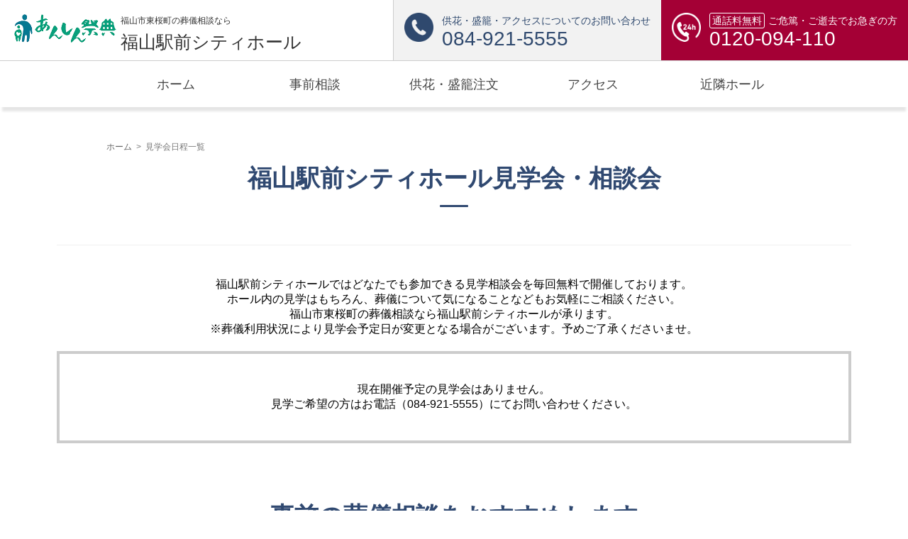

--- FILE ---
content_type: text/html; charset=UTF-8
request_url: https://fukuyama-ech.jp/schedule/
body_size: 5755
content:
<!DOCTYPE html>
<html lang="ja">
<head prefix="og: https://ogp.me/ns# fb: https://ogp.me/ns/fb# article: https://ogp.me/ns/article#">
<!-- Google Tag Manager -->
<script>(function(w,d,s,l,i){w[l]=w[l]||[];w[l].push({'gtm.start':
new Date().getTime(),event:'gtm.js'});var f=d.getElementsByTagName(s)[0],
j=d.createElement(s),dl=l!='dataLayer'?'&l='+l:'';j.async=true;j.src=
'https://www.googletagmanager.com/gtm.js?id='+i+dl;f.parentNode.insertBefore(j,f);
})(window,document,'script','dataLayer','GTM-TJKW5P');</script>
<!-- End Google Tag Manager -->

<!-- Microsoft UET tag -->
<script> (function(w,d,t,r,u) { var f,n,i; w[u]=w[u]||[],f=function() { var o={ti:"343007636"}; o.q=w[u],w[u]=new UET(o),w[u].push("pageLoad") }, n=d.createElement(t),n.src=r,n.async=1,n.onload=n.onreadystatechange=function() { var s=this.readyState; s&&s!=="loaded"&&s!=="complete"||(f(),n.onload=n.onreadystatechange=null) }, i=d.getElementsByTagName(t)[0],i.parentNode.insertBefore(n,i) }) (window,document,"script","//bat.bing.com/bat.js","uetq"); </script>
<!-- End Microsoft UET tag -->

<!-- Microsoft 電話タップ tag -->
<script> function uet_report_conversion() { window.uetq = window.uetq || []; window.uetq.push('event', 'contact', {}); } </script>
<!-- End Microsoft 電話タップ tag --><meta http-equiv="X-UA-Compatible" content="IE=edge">
<meta name="viewport" content="width=device-width,initial-scale=1,user-scalable=yes">
<meta name="format-detection" content="telephone=no">
<link rel="canonical" href="https://fukuyama-ech.jp/schedule/">
<link rel="alternate" hreflang="ja" href="https://fukuyama-ech.jp/schedule/">
<link rel="alternate" media="handheld" href="https://fukuyama-ech.jp/schedule/">
<meta charset="UTF-8">
<title>見学会日程一覧 | 【公式】福山駅前シティホール｜福山市東桜町の葬儀相談なら【福山駅前シティホール】</title>
<meta name="description" content="見学会が開催される日程になります。山陽本線福山駅近隣の方は24時間365日電話1本でお迎え。福山市や福山駅でお葬式・ご葬儀をお考えの方はお任せください。生前予約や費用のご相談も承っております。福山市東桜町の葬儀相談なら福山駅前シティホールにお任せください。">
<meta name="keywords" content="福山市,福山駅,葬式,葬儀,生前予約,生前相談,明瞭見積,家族葬,葬儀会社,家族葬ホール,葬儀場,葬儀社,葬儀屋,シティホール,ベルセレマ,葬儀相談">
<meta name="thumbnail" content="https://fukuyama-ech.jp/sougi_thumb_01.jpg" />

<!-- 210331 og設定を追加 -->
<meta property="og:url" content="https://fukuyama-ech.jp/schedule/" />
<meta property="og:title" content="ご葬儀に関する見学会 | 福山市東桜町の近隣の葬儀なら福山駅前シティホール" />
<meta property="og:description" content="見学会が開催される日程になります。山陽本線福山駅近隣の方は24時間365日電話1本でお迎え。福山市や福山駅でお葬式・ご葬儀をお考えの方はお任せください。" />
<meta property="og:site_name" content="福山駅前シティホール" />
<meta property="og:image" content="https://cerema.co.jp/common/images/funeral/hall/0000/1119/1119_ogp.jpg" />
<meta name="og:type" content="article">
<!-- CSS -->
<link href="https://bisbis.xsrv.jp/cerema_template/common/css/ress.css" rel="stylesheet" type="text/css">
<link href="https://bisbis.xsrv.jp/cerema_template/common/css/basic.css?20260118-0219" rel="stylesheet" type="text/css">
<link href="https://bisbis.xsrv.jp/cerema_template/common/css/main.css?20260118-0219" rel="stylesheet" type="text/css">
<link href="https://bisbis.xsrv.jp/cerema_template/common/css/font.css?20260118-0219" rel="stylesheet" type="text/css">
<link href="https://bisbis.xsrv.jp/cerema_template/common/css/swiper.css?20260118-0219" rel="stylesheet" type="text/css">

<!-- slick.js -->
<link href="https://bisbis.xsrv.jp/cerema_template/common/css/slick.css" rel="stylesheet" type="text/css">
<link href="https://bisbis.xsrv.jp/cerema_template/common/css/slick-theme.css" rel="stylesheet" type="text/css">

<!-- js -->
<script src="https://bisbis.xsrv.jp/cerema_template/common/js/jquery-3.4.1.min.js" type="text/javascript"></script>
<script src="https://cdnjs.cloudflare.com/ajax/libs/jquery-cookie/1.4.1/jquery.cookie.min.js"></script>
<script src="https://bisbis.xsrv.jp/cerema_template/common/js/nav_sp.js" type="text/javascript"></script>
<script src="https://bisbis.xsrv.jp/cerema_template/common/js/swiper.js" type="text/javascript"></script>
<script src="https://bisbis.xsrv.jp/cerema_template/common/js/main.js" type="text/javascript"></script>
<script src="https://bisbis.xsrv.jp/cerema_template/common/js/slick.min.js" type="text/javascript"></script>

<!-- 20200104 画像遅延読込のjsを変更 -->
<script src="https://bisbis.xsrv.jp/cerema_template/common/js/lazysizes.min.js" type="text/javascript" async=""></script>

<!-- 構造化マークアップ -->
<script type="application/ld+json">
{
  "@context": "https://schema.org",
  "@type": "BreadcrumbList",
  "itemListElement": [{
    "@type": "ListItem",
    "position": 1,
    "name": "ホーム",
    "item": "https://fukuyama-ech.jp/"
  },{
    "@type": "ListItem",
    "position": 2,
    "name": "見学会日程一覧",
    "item": "https://fukuyama-ech.jp/schedule/"
  }]
}
</script>

<script src="//ajax.googleapis.com/ajax/libs/jquery/1.8.2/jquery.min.js"></script>
<style>.button {display: none;}</style>
</head>
<body class="yugothic">
	<!-- Google Tag Manager (noscript) -->
<noscript><iframe src="https://www.googletagmanager.com/ns.html?id=GTM-TJKW5P"
height="0" width="0" style="display:none;visibility:hidden"></iframe></noscript>
<!-- End Google Tag Manager (noscript) -->	<div class="wrapper">
	<!-- トップメニュー -->
	<header id="header">
	<div class="css-drawer">
		<a href="https://fukuyama-ech.jp/index.php">

			<div>
				<img src="https://bisbis.xsrv.jp/cerema_template/common/images/logo.png" alt="logo">
				<h1 class="header_hall_name">
					<span class="header_hall_span pc">福山市、福山駅でご葬儀をおこなうなら</span><br>
					福山駅前シティホール				</h1>
			</div>

			<div class="pc">
				<a href="tel:0849215555" onClick="goog_report_conversion('tel:0849215555');" class="hall_tel fl_left direct_call">
					<img src="https://bisbis.xsrv.jp/cerema_template/common/images/nav_tel.png" class="hall_tel_img">
					<p class="telnumber_p">
						<span class="color_2f496e">供花・盛籠・アクセスについてのお問い合わせ</span><br>
						<span class="nav_telnumber color_2f496e">084-921-5555</span>
					</p>
				</a>
				<a href="tel:0120094110" onClick="goog_report_conversion('tel:0120094110');" class="free_tel fl_right">
					<img src="https://bisbis.xsrv.jp/cerema_template/common/images/nav_24h_tel.png" class="hall_tel_img">
					<p class="telnumber_p"><span class="hd_free_call">通話料無料</span><span class="color_fff">ご危篤・ご逝去でお急ぎの方</span><br>
						<span class="nav_telnumber color_fff">0120-094-110</span>
					</p>
				</a>
			</div>
		</a>
		<div class="css-navbar_toggle">
			<span class="css-navbar_toggle_icon"></span>
			<span class="css-navbar_toggle_icon"></span>
			<span class="css-navbar_toggle_icon"></span>
		</div>
	</div>
	<nav class="css-menu">
		<ul>
			<li class="css-nav-menu">
				<a href="https://fukuyama-ech.jp/index.php"><span class="menu_up">ホーム</span></a>
			</li>
			<li class="css-nav-plan">
				<a href="https://fukuyama-ech.jp/contact/index.php"><span class="menu_up">事前相談</span></a>
			</li>
			<li class="css-nav-costume">
				<a href="https://cerema.co.jp/flower/order.php?hall_id=89" target="_blank"><span class="menu_up">供花・盛籠注文</span></a>
			</li>
			<li class="css-nav-costume">
				<a href="https://fukuyama-ech.jp/facility.php"><span class="menu_up">アクセス</span></a>
			</li>
			<li class="css-nav-costume">
				<a href="https://fukuyama-ech.jp/hall_list.php"><span class="menu_up">近隣ホール</span></a>
			</li>
		</ul>
	</nav>
</header>
	<!-- トップメニュー -->

	<div class="container schedule_top">
		<!-- 191022 パンくずリスト追加 ここから -->
		<article class="breadcrumb">
			<ol>
				<li><a href="/">ホーム</a></li>
				<li>見学会日程一覧</li>
			</ol>
		</article>
		<!-- 191022 パンくずリスト追加 ここまで -->

		<!-- リニューアル後の見学会掲載ページ -->
		<div class="contents tour_contents">
			<div id="schedule">
				<div class="title_area">
					<div class="monthly">
						<h2 class="title">福山駅前シティホール<br class="sp">見学会・相談会</h2>
					</div>
					<p class="pccenter_spleft">
								福山駅前シティホールではどなたでも参加できる見学相談会を毎回無料で開催しております。<br>
								ホール内の見学はもちろん、葬儀について気になることなどもお気軽にご相談ください。<br>
								福山市東桜町の葬儀相談なら福山駅前シティホールが承ります。
							</p>
							<p class="pccenter_spleft" style="margin-bottom:20px;">※葬儀利用状況により見学会予定日が変更となる場合がございます。予めご了承くださいませ。</p>
				</div>

				<section class="think_tour_info">

			<!-- 見学会・相談会詳細 -->
			<!-- 見学会データがない場合、コメント表示 -->
									<div class="tour_0">
						<p>現在開催予定の見学会はありません。</p>
						<p>見学ご希望の方は<br class="sp">お電話（084-921-5555）にて<br class="sp">お問い合わせください。</p>
					</div>
				<!-- 見学会データがある場合、見学会日程に入っている見学会を表示する -->
							</section>
			<!-- 見学会・相談会詳細 -->
			</article>
			<!-- 事前相談について -->
			<article>
				<section class="jizen_sodan">
					<div class="contents tour_contents">
						<h2 class="title">事前の葬儀相談を<br class="sp">おすすめします</h2>
						<div class="jizen_sodan_2_col">
							<div class="jizen_sodan_img">
								<img src="https://bisbis.xsrv.jp/cerema_template/common/images/schedule/jizen_sodan.jpg" alt="福山市東桜町の葬儀相談なら福山駅前シティホール">
							</div>
							<div class="jizen_sodan_text">
								<h3>福山市東桜町の葬儀相談なら福山駅前シティホールにお任せください。</h3>
								<p>葬儀には費用をはじめ、準備をしていたほうが自分や家族のためになることがたくさんあります。<br>準備をしていなかった為に費用や実際の葬儀で多大な苦労がかかってしまうことも少なくありません。<br>「失敗しない葬儀」のために、費用や内容などのイメージをあらかじめ持てる事前の葬儀相談をおすすめします。<br>福山市東桜町の葬儀相談なら福山駅前シティホールが承ります。</p>
							</div>
						</div>
					</div>
				</article>
			</section>
			<!-- 事前相談について -->
			<!-- メリットについて -->
			<article>
				<section class="merit">
					<div class="contents tour_contents">
						<h2 class="title">事前に葬儀相談を行う<br class="sp">3つのメリット</h2>
						<p class="merit_intro">事前に準備をしっかりと行うことで、ご家族の皆様が満足のできるご葬儀を行うことができます。<br>ぜひ、福山駅前シティホールの葬儀相談をご利用ください。</P>
						<div class="merit_3_col">
							<div class="merit_item">
								<div class="number_icon">
									<img src="https://bisbis.xsrv.jp/cerema_template/common/images/schedule/number_icon_01.svg" alt="福山市東桜町の葬儀相談を福山駅前シティホールで行うメリット１">
								</div>
								<div class="merit_icon">
									<img src="https://bisbis.xsrv.jp/cerema_template/common/images/schedule/merit_01.svg" alt="福山市東桜町の葬儀相談を福山駅前シティホールで行うメリット１">
								</div>
								<h3>希望に合った葬儀を実現できる</h3>
								<p>家族葬・一日葬・直葬など、葬儀にはさまざまなスタイルがあります。事前の葬儀相談でご本人やご家族のご要望を伺うことで、希望に合った葬儀のスタイルを選ぶことができます。</p>
							</div>
							<div class="merit_item">
							<div class="number_icon">
									<img src="https://bisbis.xsrv.jp/cerema_template/common/images/schedule/number_icon_02.svg" alt="福山市東桜町の葬儀相談を福山駅前シティホールで行うメリット２">
								</div>
								<div class="merit_icon">
									<img src="https://bisbis.xsrv.jp/cerema_template/common/images/schedule/merit_02.svg" alt="福山市東桜町の葬儀相談を福山駅前シティホールで行うメリット２">
								</div>
								<h3>葬儀の費用が把握できる</h3>
								<p>一般葬の場合、自分の死後に100～200万円もの費用がかかるとなると、遺族には大きな負担になります。事前に葬儀相談を行うことで具体的な葬儀の費用が把握でき、計画的に準備することができます。</p>
							</div>
							<div class="merit_item">
							<div class="number_icon">
									<img src="https://bisbis.xsrv.jp/cerema_template/common/images/schedule/number_icon_03.svg" alt="福山市東桜町の葬儀相談を福山駅前シティホールで行うメリット３">
								</div>
								<div class="merit_icon">
									<img src="https://bisbis.xsrv.jp/cerema_template/common/images/schedule/merit_03.svg" alt="福山市東桜町の葬儀相談を福山駅前シティホールで行うメリット３">
								</div>
								<h3>安心して準備ができる</h3>
								<p>事前の葬儀相談や見学会を通して、スタッフの対応やホールの雰囲気を知ることで、万が一の時の心の負担を軽減することができます。</p>
							</div>
						</div>
					</div>
				</article>
			</section>
			<!-- メリットについて -->

		</div>
			<article id="area">
		<section class="container sp_m-btm100">
			<div class="area_contents">
				<h2 class="title">シティホール対応エリア案内</h2>
				<div class="area_contents_pc">
					<img class="lazyload" data-src="https://bisbis.xsrv.jp/cerema_template/common/images/award.png" alt="年間実績">
					<p>
						【京都府・滋賀県・大阪府・福井県・岡山県・広島県】<br>シティホールは、すべてセレマの直営会場でございます。突然のことでも、ご遺族様の不安をできるだけ取り除くことができるよう、365日24時間、お電話で対応しています。
					</p>
				</div>
				<div class="facility_area">
										<a href="/hall_list.php#京都市内" class="facility_area_btn item">京都市内</a>
										<a href="/hall_list.php#京都府北" class="facility_area_btn item">京都府北</a>
										<a href="/hall_list.php#京都府南" class="facility_area_btn item">京都府南</a>
										<a href="/hall_list.php#滋賀" class="facility_area_btn item">滋賀</a>
										<a href="/hall_list.php#大阪" class="facility_area_btn item">大阪</a>
										<a href="/hall_list.php#福井" class="facility_area_btn item">福井</a>
										<a href="/hall_list.php#岡山" class="facility_area_btn item">岡山</a>
										<a href="/hall_list.php#広島" class="facility_area_btn item">広島</a>
									</div>
				<div class="btn_recruit" style="border: 1px solid #000;width:32.5%;margin:50px auto 30px;padding:10px 0px;"><a href="https://fukuyama-ech.jp/recruit/index.php">採用情報>></a></div>
			</div>
		</section>
		<!-- /container -->
	</article>
	<!-- /area -->
		</div>
		<!-- ここまで -->

	</div><!-- /.container -->
	<!--footer-->
		<footer id="footer">
		<section class="pc">
			<div class="footer_info">
				<div class="footer_logo">
					<a href="https://fukuyama-ech.jp/">
						<img src="https://bisbis.xsrv.jp/cerema_template/common/images/logo.png" alt="logo">
						<p>福山駅前シティホール</p>
						<p>〒720-0065<br>広島県福山市東桜町4番5号</p>
					</a>
				</div>
			<!-- /footer_info_left -->
			<div class="footer_menu">
				<ul>
					<li><a href="https://fukuyama-ech.jp/index.php">-トップ</a></li>
					<li><a href="https://fukuyama-ech.jp/contact/index.php">-事前相談</a></li>
					<li><a href="https://cerema.co.jp/flower/order.php?hall_id=89" target="_blank">-供花・盛籠注文</a></li>
					<li><a href="https://fukuyama-ech.jp/facility.php">-アクセス</a></li>
					<li><a href="https://fukuyama-ech.jp/hall_list.php">-近隣ホール</a></li>
					<!-- <li><a href="https://<//?php echo $hall_url; ?>.jp/schedule/">-見学会</a></li> -->
					<li><a href="https://fukuyama-ech.jp/recruit/index.php">-採用情報</a></li>
				</ul>
			</div>
			<div class="footer_menu">
				<ul class="al_right">
					<li>
						<a href="https://ansin-saiten.jp/" target="_blank">
							<img src="https://bisbis.xsrv.jp/cerema_template/common/images/ansin_banner.jpg" alt="あんしん祭典">
						</a>
					</li>
					<li>
						<a href="https://nihon-sougi.jp/" target="_blank">
							<img src="https://bisbis.xsrv.jp/cerema_template/common/images/city_banner.jpg" alt="シティホール">
						</a>
					</li>
					<li>
						<a href="https://cerema.co.jp/" target="_blank">
							<img src="https://bisbis.xsrv.jp/cerema_template/common/images/cerema_banner.jpg" alt="セレマ">
						</a>
					</li>
				</ul>
			</div>
			<!-- /footer_menu -->
		</div>
		</section>
		<!-- /footer -->
		<div class="copyright pc">
			<small>&copy; 2026 福山駅前シティホール</small>
		</div>
	<!--スマホ版のみ表示-->
		<div class="sp sp_footer">
		<a href="tel:0120094110" onClick="goog_report_conversion('tel:0120094110');">
			<div class="sp_footer_free">
				<p class="sp_footer_title">ご危篤、ご逝去でお急ぎの方</p>
				<p class="free_dial">0120-094-110</p>
				<p class="push_call">押すと無料で通話できます</p>
			</div>
		</a>
		<a href="tel:0849215555" onClick="goog_report_conversion('tel:0849215555');" class="direct_call">
			<div class="sp_footer_hall">
				<p class="sp_footer_title">アクセス、供花・盛籠等のお問い合わせ</p>
				<p class="hall_dial">084-921-5555</p>
				<p class="push_call">押すと電話がつながります</p>
			</div>
		</a>
	</div>
	<!--スマホ版のみ表示-->
	
	</footer>
	<!--footer-->
</div>
<script>
$(function(){
  $("h1 span").text("福山市東桜町の葬儀相談なら")
});
</script>
</body>
</html>


--- FILE ---
content_type: image/svg+xml
request_url: https://bisbis.xsrv.jp/cerema_template/common/images/schedule/number_icon_01.svg
body_size: 2377
content:
<svg xmlns="http://www.w3.org/2000/svg" width="39.934" height="44.127" viewBox="0 0 39.934 44.127">
  <g id="グループ_473" data-name="グループ 473" transform="translate(-5331.365 -9355.729)">
    <path id="パス_186" data-name="パス 186" d="M9.684-27.786q4.1,0,6.323,4.209a20.675,20.675,0,0,1,1.9,9.557q0,6.865-2.475,10.587A6.6,6.6,0,0,1,9.684-.145a6.889,6.889,0,0,1-6.4-4.1Q1.409-7.787,1.409-13.8q0-6.974,2.457-10.713A6.67,6.67,0,0,1,9.684-27.786Zm0,1.138q-2.367,0-3.27,3.92a42.826,42.826,0,0,0-.668,8.816q0,6.721.9,9.629.939,3,3.035,3Q12-1.283,12.9-5.167a42.347,42.347,0,0,0,.668-8.744q0-6.775-.885-9.7Q11.761-26.648,9.684-26.648Zm22.944-1.319q.6,0,.6.434-.018.994-.09,4.336-.054,2.222-.054,3.848V-7.769q0,2.891.072,3.667a3.584,3.584,0,0,0,.343,1.247,1.593,1.593,0,0,0,1.229.741q.361.072,1.915.235.325.036.325.542,0,.524-.325.524-2.583-.108-5.474-.108-3,0-5.619.108-.379,0-.379-.524,0-.506.379-.542a15.6,15.6,0,0,0,2.114-.253,1.347,1.347,0,0,0,1.012-.723q.379-.777.379-4.914V-21.011a6.094,6.094,0,0,0-.379-2.836q-.2-.343-.867-.343a4.858,4.858,0,0,0-1.3.217l-1.445.4a1.271,1.271,0,0,1-.271.054q-.271,0-.379-.452a1.737,1.737,0,0,1-.054-.325q0-.217.4-.343Q28.472-26,32.627-27.967Z" transform="translate(5331 9400)" fill="#304971"/>
    <path id="パス_187" data-name="パス 187" d="M7.965-8.239q.376.011,1.2.011.709,0,1.311-.032.1,0,.1.145t-.1.15a3.836,3.836,0,0,0-.548.075.418.418,0,0,0-.236.2,2.462,2.462,0,0,0-.167,1.106v.328l.064,3.991q.016.827.054,1.1a1.4,1.4,0,0,0,.113.365.457.457,0,0,0,.312.226,4.924,4.924,0,0,0,.516.064q.1.011.1.14t-.107.134Q9.808-.274,8.932-.274q-.833,0-1.552.032-.086,0-.086-.145,0-.118.086-.129a3.507,3.507,0,0,0,.526-.075.431.431,0,0,0,.247-.215,2.385,2.385,0,0,0,.134-1.015v-.446L8.239-7.084h-.1L6.537-3.147q-.252.628-.666,1.622-.312.752-.478,1.16a.2.2,0,0,1-.209.124.209.209,0,0,1-.22-.124Q4.657-1.176,3.9-2.927L2.159-7.084H2.025L2-2.267A3.07,3.07,0,0,0,2.213-.859q.156.242.811.344a.114.114,0,0,1,.113.129q0,.145-.124.145Q2.379-.274,1.751-.274T.473-.242q-.107,0-.107-.134a.122.122,0,0,1,.107-.14,1.086,1.086,0,0,0,.741-.344,3.166,3.166,0,0,0,.263-1.407l.107-3.991Q1.6-6.59,1.6-6.784a1.81,1.81,0,0,0-.156-.908A.556.556,0,0,0,1.058-7.9q-.048-.011-.5-.064-.1-.016-.1-.15t.086-.145q.65.032,1.268.032.849,0,1.3-.011a12.785,12.785,0,0,0,.451,1.268L5.108-3.3q.269.645.537,1.337.021-.054.5-1.316L7.493-6.811Q7.75-7.487,7.965-8.239Zm10.108,8q-1.45-.038-2.89-.038-1.536,0-3.008.038-.1,0-.1-.134t.1-.14a2.956,2.956,0,0,0,.5-.081A.416.416,0,0,0,12.9-.806a4.119,4.119,0,0,0,.145-1.461V-6.257q0-.838-.027-1.063a1.1,1.1,0,0,0-.107-.381.421.421,0,0,0-.3-.2,4.61,4.61,0,0,0-.51-.064q-.1-.011-.1-.14,0-.156.1-.156,1.3.043,2.922.043,1.542,0,2.825-.043.081,1.037.209,1.869v.027q0,.081-.124.1a.273.273,0,0,1-.054.005.124.124,0,0,1-.134-.081A2.561,2.561,0,0,0,17-7.466a2.522,2.522,0,0,0-1.649-.4q-.72,0-.875.274a2.2,2.2,0,0,0-.113.9v2.036q.177.011.618.011a2.562,2.562,0,0,0,1.386-.242,1.233,1.233,0,0,0,.43-.752q.016-.1.161-.1t.134.107q-.021.768-.021,1.16,0,.51.021,1.273,0,.124-.134.124a.149.149,0,0,1-.161-.107A1.408,1.408,0,0,0,16.36-4a2.694,2.694,0,0,0-1.375-.263q-.44,0-.618.005v1.993a3.229,3.229,0,0,0,.156,1.332.642.642,0,0,0,.446.279,3.608,3.608,0,0,0,.612.038,2.891,2.891,0,0,0,1.891-.526,4.262,4.262,0,0,0,.881-1.117q.043-.091.107-.091a.3.3,0,0,1,.07.011q.129.043.129.107a.46.46,0,0,1-.005.048A11.863,11.863,0,0,1,18.074-.242ZM22.032-4.05v1.772q0,.87.021,1.106a.918.918,0,0,0,.1.354.477.477,0,0,0,.328.226q.1.021.521.064.086.011.086.15t-.107.134q-1.015-.043-1.574-.043t-1.52.043q-.107,0-.107-.134t.107-.15A3.047,3.047,0,0,0,20.4-.607a.393.393,0,0,0,.242-.209,4.339,4.339,0,0,0,.134-1.461v-3.98q0-.865-.016-1.058a1.039,1.039,0,0,0-.1-.376.467.467,0,0,0-.344-.209q-.107-.021-.548-.064-.1-.011-.1-.15t.1-.145q.763.032,1.574.032l1.815-.043a3.606,3.606,0,0,1,2.412.671,1.756,1.756,0,0,1,.591,1.386,1.755,1.755,0,0,1-.5,1.241,2.754,2.754,0,0,1-1.337.725q.827,1.5,1.584,2.729a2.819,2.819,0,0,0,.65.827,1.767,1.767,0,0,0,.671.167q.086.011.086.14,0,.145-.086.145-.924-.043-1.166-.043-.628,0-1.015.011a5.392,5.392,0,0,0-.4-.859q-1.434-2.637-1.579-2.906-.113.011-.365.011Q22.306-4.028,22.032-4.05Zm0-.371a6.2,6.2,0,0,0,.714.038,2.079,2.079,0,0,0,1.633-.58,1.732,1.732,0,0,0,.392-1.187q0-1.746-1.826-1.746-.645,0-.79.209a2.393,2.393,0,0,0-.124,1V-4.42ZM28.2-.516a4.635,4.635,0,0,0,.526-.075.421.421,0,0,0,.263-.2,1.494,1.494,0,0,0,.113-.6q.011-.183.011-.875V-6.257q0-.865-.016-1.058a1.039,1.039,0,0,0-.1-.376A.448.448,0,0,0,28.67-7.9q-.113-.021-.532-.064-.075,0-.075-.15t.086-.145l.87.027q.462.016.725.016.312,0,.854-.021l.725-.021q.1,0,.1.156,0,.124-.1.14a3.144,3.144,0,0,0-.532.081.427.427,0,0,0-.263.193,4.722,4.722,0,0,0-.118,1.434v3.991q0,.945.011,1.106a.868.868,0,0,0,.1.371.454.454,0,0,0,.328.209q.107.021.532.064.1.011.1.14t-.113.134q-.183-.005-.542-.011-.741-.021-1.074-.021l-1.542.032q-.086,0-.086-.134T28.2-.516ZM40.1-8.261q.086,1.074.2,1.907,0,.1-.124.124a.616.616,0,0,1-.075.005.1.1,0,0,1-.107-.075,2.787,2.787,0,0,0-.773-1.176,2,2,0,0,0-1.343-.387,1.674,1.674,0,0,0-.387.027.432.432,0,0,0-.258.193,1.24,1.24,0,0,0-.134.585q-.011.188-.011.8v3.991q0,.94.011,1.09a1.15,1.15,0,0,0,.086.371.475.475,0,0,0,.344.215q.1.021.51.064.1.011.1.14,0,.145-.113.145-.714-.032-1.584-.032t-1.52.032q-.1,0-.1-.134t.1-.15a4.041,4.041,0,0,0,.5-.081.423.423,0,0,0,.252-.2,2.1,2.1,0,0,0,.1-.811V-6.257q0-.811-.021-1.042a.974.974,0,0,0-.1-.365q-.107-.2-.623-.2a1.987,1.987,0,0,0-1.311.387A3.274,3.274,0,0,0,32.924-6.3a.1.1,0,0,1-.1.075.5.5,0,0,1-.07-.005q-.124-.021-.124-.124.124-.768.209-1.907,1.681.043,3.62.043T40.1-8.261Z" transform="translate(5331 9364)" fill="#304971"/>
  </g>
</svg>


--- FILE ---
content_type: image/svg+xml
request_url: https://bisbis.xsrv.jp/cerema_template/common/images/schedule/number_icon_02.svg
body_size: 2499
content:
<svg xmlns="http://www.w3.org/2000/svg" width="39.934" height="44.127" viewBox="0 0 39.934 44.127">
  <g id="グループ_474" data-name="グループ 474" transform="translate(-5811.365 -9355.729)">
    <path id="パス_188" data-name="パス 188" d="M9.684-27.786q4.1,0,6.323,4.209a20.675,20.675,0,0,1,1.9,9.557q0,6.865-2.475,10.587A6.6,6.6,0,0,1,9.684-.145a6.889,6.889,0,0,1-6.4-4.1Q1.409-7.787,1.409-13.8q0-6.974,2.457-10.713A6.67,6.67,0,0,1,9.684-27.786Zm0,1.138q-2.367,0-3.27,3.92a42.826,42.826,0,0,0-.668,8.816q0,6.721.9,9.629.939,3,3.035,3Q12-1.283,12.9-5.167a42.347,42.347,0,0,0,.668-8.744q0-6.775-.885-9.7Q11.761-26.648,9.684-26.648ZM37-.813q-2.511-.072-7.136-.072-4.878,0-7.317.072-.325,0-.4-.108a1.007,1.007,0,0,1-.09-.524,2.278,2.278,0,0,1,.217-1.03,75.276,75.276,0,0,1,6.486-9.485,55.99,55.99,0,0,0,3.794-5.221,8.577,8.577,0,0,0,1.12-4.209,7.356,7.356,0,0,0-.9-3.975A2.6,2.6,0,0,0,30.5-26.684a3.056,3.056,0,0,0-3.071,2.15,8.1,8.1,0,0,0-.325,2.71,1.529,1.529,0,0,1-.994,1.319,3.8,3.8,0,0,1-1.789.416q-1.771,0-1.771-1.409a4.869,4.869,0,0,1,.958-2.674,8.038,8.038,0,0,1,2.728-2.511,8.522,8.522,0,0,1,4.264-1.1,7.945,7.945,0,0,1,5.962,2.168,6.073,6.073,0,0,1,1.7,4.372,8.161,8.161,0,0,1-2.439,5.763q-.759.795-2.529,2.313-1.445,1.247-2.168,1.915a56.327,56.327,0,0,0-4.372,4.282A15.3,15.3,0,0,0,24.877-4.48h6.54A16.793,16.793,0,0,0,34.723-4.7a2.917,2.917,0,0,0,1.283-.668A10.363,10.363,0,0,0,38.029-8.22q.145-.253.325-.253a1.048,1.048,0,0,1,.271.054Q39-8.292,39-8.04v.108Q38.156-4.372,37-.813Z" transform="translate(5811 9400)" fill="#304971"/>
    <path id="パス_189" data-name="パス 189" d="M7.965-8.239q.376.011,1.2.011.709,0,1.311-.032.1,0,.1.145t-.1.15a3.836,3.836,0,0,0-.548.075.418.418,0,0,0-.236.2,2.462,2.462,0,0,0-.167,1.106v.328l.064,3.991q.016.827.054,1.1a1.4,1.4,0,0,0,.113.365.457.457,0,0,0,.312.226,4.924,4.924,0,0,0,.516.064q.1.011.1.14t-.107.134Q9.808-.274,8.932-.274q-.833,0-1.552.032-.086,0-.086-.145,0-.118.086-.129a3.507,3.507,0,0,0,.526-.075.431.431,0,0,0,.247-.215,2.385,2.385,0,0,0,.134-1.015v-.446L8.239-7.084h-.1L6.537-3.147q-.252.628-.666,1.622-.312.752-.478,1.16a.2.2,0,0,1-.209.124.209.209,0,0,1-.22-.124Q4.657-1.176,3.9-2.927L2.159-7.084H2.025L2-2.267A3.07,3.07,0,0,0,2.213-.859q.156.242.811.344a.114.114,0,0,1,.113.129q0,.145-.124.145Q2.379-.274,1.751-.274T.473-.242q-.107,0-.107-.134a.122.122,0,0,1,.107-.14,1.086,1.086,0,0,0,.741-.344,3.166,3.166,0,0,0,.263-1.407l.107-3.991Q1.6-6.59,1.6-6.784a1.81,1.81,0,0,0-.156-.908A.556.556,0,0,0,1.058-7.9q-.048-.011-.5-.064-.1-.016-.1-.15t.086-.145q.65.032,1.268.032.849,0,1.3-.011a12.785,12.785,0,0,0,.451,1.268L5.108-3.3q.269.645.537,1.337.021-.054.5-1.316L7.493-6.811Q7.75-7.487,7.965-8.239Zm10.108,8q-1.45-.038-2.89-.038-1.536,0-3.008.038-.1,0-.1-.134t.1-.14a2.956,2.956,0,0,0,.5-.081A.416.416,0,0,0,12.9-.806a4.119,4.119,0,0,0,.145-1.461V-6.257q0-.838-.027-1.063a1.1,1.1,0,0,0-.107-.381.421.421,0,0,0-.3-.2,4.61,4.61,0,0,0-.51-.064q-.1-.011-.1-.14,0-.156.1-.156,1.3.043,2.922.043,1.542,0,2.825-.043.081,1.037.209,1.869v.027q0,.081-.124.1a.273.273,0,0,1-.054.005.124.124,0,0,1-.134-.081A2.561,2.561,0,0,0,17-7.466a2.522,2.522,0,0,0-1.649-.4q-.72,0-.875.274a2.2,2.2,0,0,0-.113.9v2.036q.177.011.618.011a2.562,2.562,0,0,0,1.386-.242,1.233,1.233,0,0,0,.43-.752q.016-.1.161-.1t.134.107q-.021.768-.021,1.16,0,.51.021,1.273,0,.124-.134.124a.149.149,0,0,1-.161-.107A1.408,1.408,0,0,0,16.36-4a2.694,2.694,0,0,0-1.375-.263q-.44,0-.618.005v1.993a3.229,3.229,0,0,0,.156,1.332.642.642,0,0,0,.446.279,3.608,3.608,0,0,0,.612.038,2.891,2.891,0,0,0,1.891-.526,4.262,4.262,0,0,0,.881-1.117q.043-.091.107-.091a.3.3,0,0,1,.07.011q.129.043.129.107a.46.46,0,0,1-.005.048A11.863,11.863,0,0,1,18.074-.242ZM22.032-4.05v1.772q0,.87.021,1.106a.918.918,0,0,0,.1.354.477.477,0,0,0,.328.226q.1.021.521.064.086.011.086.15t-.107.134q-1.015-.043-1.574-.043t-1.52.043q-.107,0-.107-.134t.107-.15A3.047,3.047,0,0,0,20.4-.607a.393.393,0,0,0,.242-.209,4.339,4.339,0,0,0,.134-1.461v-3.98q0-.865-.016-1.058a1.039,1.039,0,0,0-.1-.376.467.467,0,0,0-.344-.209q-.107-.021-.548-.064-.1-.011-.1-.15t.1-.145q.763.032,1.574.032l1.815-.043a3.606,3.606,0,0,1,2.412.671,1.756,1.756,0,0,1,.591,1.386,1.755,1.755,0,0,1-.5,1.241,2.754,2.754,0,0,1-1.337.725q.827,1.5,1.584,2.729a2.819,2.819,0,0,0,.65.827,1.767,1.767,0,0,0,.671.167q.086.011.086.14,0,.145-.086.145-.924-.043-1.166-.043-.628,0-1.015.011a5.392,5.392,0,0,0-.4-.859q-1.434-2.637-1.579-2.906-.113.011-.365.011Q22.306-4.028,22.032-4.05Zm0-.371a6.2,6.2,0,0,0,.714.038,2.079,2.079,0,0,0,1.633-.58,1.732,1.732,0,0,0,.392-1.187q0-1.746-1.826-1.746-.645,0-.79.209a2.393,2.393,0,0,0-.124,1V-4.42ZM28.2-.516a4.635,4.635,0,0,0,.526-.075.421.421,0,0,0,.263-.2,1.494,1.494,0,0,0,.113-.6q.011-.183.011-.875V-6.257q0-.865-.016-1.058a1.039,1.039,0,0,0-.1-.376A.448.448,0,0,0,28.67-7.9q-.113-.021-.532-.064-.075,0-.075-.15t.086-.145l.87.027q.462.016.725.016.312,0,.854-.021l.725-.021q.1,0,.1.156,0,.124-.1.14a3.144,3.144,0,0,0-.532.081.427.427,0,0,0-.263.193,4.722,4.722,0,0,0-.118,1.434v3.991q0,.945.011,1.106a.868.868,0,0,0,.1.371.454.454,0,0,0,.328.209q.107.021.532.064.1.011.1.14t-.113.134q-.183-.005-.542-.011-.741-.021-1.074-.021l-1.542.032q-.086,0-.086-.134T28.2-.516ZM40.1-8.261q.086,1.074.2,1.907,0,.1-.124.124a.616.616,0,0,1-.075.005.1.1,0,0,1-.107-.075,2.787,2.787,0,0,0-.773-1.176,2,2,0,0,0-1.343-.387,1.674,1.674,0,0,0-.387.027.432.432,0,0,0-.258.193,1.24,1.24,0,0,0-.134.585q-.011.188-.011.8v3.991q0,.94.011,1.09a1.15,1.15,0,0,0,.086.371.475.475,0,0,0,.344.215q.1.021.51.064.1.011.1.14,0,.145-.113.145-.714-.032-1.584-.032t-1.52.032q-.1,0-.1-.134t.1-.15a4.041,4.041,0,0,0,.5-.081.423.423,0,0,0,.252-.2,2.1,2.1,0,0,0,.1-.811V-6.257q0-.811-.021-1.042a.974.974,0,0,0-.1-.365q-.107-.2-.623-.2a1.987,1.987,0,0,0-1.311.387A3.274,3.274,0,0,0,32.924-6.3a.1.1,0,0,1-.1.075.5.5,0,0,1-.07-.005q-.124-.021-.124-.124.124-.768.209-1.907,1.681.043,3.62.043T40.1-8.261Z" transform="translate(5811 9364)" fill="#304971"/>
  </g>
</svg>


--- FILE ---
content_type: image/svg+xml
request_url: https://bisbis.xsrv.jp/cerema_template/common/images/schedule/merit_03.svg
body_size: 734
content:
<svg xmlns="http://www.w3.org/2000/svg" width="146.17" height="142.647" viewBox="0 0 146.17 142.647">
  <g id="グループ_468" data-name="グループ 468" transform="translate(-5764.591 -7680.957)">
    <path id="path808" d="M300.439-958.71c8.8,0,15.955-8.135,15.955-18.136s-7.155-18.137-15.955-18.137-15.955,8.136-15.955,18.137,7.156,18.136,15.955,18.136" transform="translate(5537.056 8675.939)" fill="#304971"/>
    <path id="path810" d="M297.335-929.48c.152.129.32.236.465.379a6.931,6.931,0,0,1,1.076,1.457,6.7,6.7,0,0,1,.9,3.323,6.711,6.711,0,0,1-1.977,4.781l-7.277,7.277-9.559-9.559,7.281-7.277a6.7,6.7,0,0,1,5.632-1.893,6.669,6.669,0,0,1,2.04.6,6.73,6.73,0,0,1,1.415.913Zm25.029,2.669v5.257a1.78,1.78,0,0,1-1.781,1.78H313.79a1.78,1.78,0,0,1-1.781-1.78v-5.257a1.782,1.782,0,0,1,1.781-1.783h6.793A1.782,1.782,0,0,1,322.365-926.811Zm-34.359,17.069-1.267,1.265-9.56-9.559,1.269-1.267ZM232.131-855.9l22.281-47.14H346.8l22.281,47.14Zm141.261.772-23.849-50.455a1.783,1.783,0,0,0-1.611-1.023H336.145l-4.408-28.985c-.087-8.159-7.623-15.911-19.252-19.779a1.768,1.768,0,0,0-1.384.109,1.784,1.784,0,0,0-.885,1.072l-5.671,18.975-1.6-11.395,1.591-4.607a1.775,1.775,0,0,0-.547-1.955l-2.407-1.993a1.779,1.779,0,0,0-2.273,0l-2.408,1.993a1.78,1.78,0,0,0-.549,1.956l1.593,4.607-1.6,11.393-5.671-18.976a1.788,1.788,0,0,0-.887-1.071,1.776,1.776,0,0,0-1.383-.111c-11.632,3.871-19.169,11.623-19.256,19.781l-4.407,28.985H253.282a1.786,1.786,0,0,0-1.611,1.023l-23.967,50.7a1.787,1.787,0,0,0,.108,1.716,1.781,1.781,0,0,0,1.5.829h142.6a1.783,1.783,0,0,0,1.784-1.783,1.8,1.8,0,0,0-.313-1.011" transform="translate(5537.056 8675.939)" fill="#304971"/>
  </g>
</svg>


--- FILE ---
content_type: image/svg+xml
request_url: https://bisbis.xsrv.jp/cerema_template/common/images/schedule/number_icon_03.svg
body_size: 2495
content:
<svg xmlns="http://www.w3.org/2000/svg" width="39.934" height="44.127" viewBox="0 0 39.934 44.127">
  <g id="グループ_475" data-name="グループ 475" transform="translate(-6310.365 -9355.729)">
    <path id="パス_191" data-name="パス 191" d="M9.684-27.786q4.1,0,6.323,4.209a20.675,20.675,0,0,1,1.9,9.557q0,6.865-2.475,10.587A6.6,6.6,0,0,1,9.684-.145a6.889,6.889,0,0,1-6.4-4.1Q1.409-7.787,1.409-13.8q0-6.974,2.457-10.713A6.67,6.67,0,0,1,9.684-27.786Zm0,1.138q-2.367,0-3.27,3.92a42.826,42.826,0,0,0-.668,8.816q0,6.721.9,9.629.939,3,3.035,3Q12-1.283,12.9-5.167a42.347,42.347,0,0,0,.668-8.744q0-6.775-.885-9.7Q11.761-26.648,9.684-26.648ZM31.67-15.067q6.811,1.391,6.811,6.9a7.561,7.561,0,0,1-2.6,6.125,8.82,8.82,0,0,1-5.872,1.9A10.781,10.781,0,0,1,24.57-1.59q-2.4-1.5-2.4-3.107a1.347,1.347,0,0,1,.795-1.192,3.776,3.776,0,0,1,1.861-.4,1.886,1.886,0,0,1,1.626,1.138q.09.126.741,1.68a2.908,2.908,0,0,0,2.818,2.186,3.356,3.356,0,0,0,3.107-2.132,10.849,10.849,0,0,0,.921-4.86,7.522,7.522,0,0,0-1.1-4.209,3.792,3.792,0,0,0-3.36-1.825q-.163,0-.379.018-1.427.09-1.662.09-.416,0-.416-.361a1.773,1.773,0,0,1,.054-.379q.126-.849.7-.849l1.409.108A3.538,3.538,0,0,0,32.248-17.2a7.083,7.083,0,0,0,1.138-4.264,7.154,7.154,0,0,0-.9-3.83,2.5,2.5,0,0,0-2.2-1.355A2.874,2.874,0,0,0,27.5-24.986a5.071,5.071,0,0,0-.289,1.861,1.673,1.673,0,0,1-.9,1.5,3.676,3.676,0,0,1-1.879.434q-1.7,0-1.7-1.192,0-1.951,2.294-3.7a8.457,8.457,0,0,1,5.257-1.7,7.708,7.708,0,0,1,5.492,1.9A5.811,5.811,0,0,1,37.6-21.427q0,4.788-5.926,6.179Z" transform="translate(6310 9400)" fill="#304971"/>
    <path id="パス_190" data-name="パス 190" d="M7.965-8.239q.376.011,1.2.011.709,0,1.311-.032.1,0,.1.145t-.1.15a3.836,3.836,0,0,0-.548.075.418.418,0,0,0-.236.2,2.462,2.462,0,0,0-.167,1.106v.328l.064,3.991q.016.827.054,1.1a1.4,1.4,0,0,0,.113.365.457.457,0,0,0,.312.226,4.924,4.924,0,0,0,.516.064q.1.011.1.14t-.107.134Q9.808-.274,8.932-.274q-.833,0-1.552.032-.086,0-.086-.145,0-.118.086-.129a3.507,3.507,0,0,0,.526-.075.431.431,0,0,0,.247-.215,2.385,2.385,0,0,0,.134-1.015v-.446L8.239-7.084h-.1L6.537-3.147q-.252.628-.666,1.622-.312.752-.478,1.16a.2.2,0,0,1-.209.124.209.209,0,0,1-.22-.124Q4.657-1.176,3.9-2.927L2.159-7.084H2.025L2-2.267A3.07,3.07,0,0,0,2.213-.859q.156.242.811.344a.114.114,0,0,1,.113.129q0,.145-.124.145Q2.379-.274,1.751-.274T.473-.242q-.107,0-.107-.134a.122.122,0,0,1,.107-.14,1.086,1.086,0,0,0,.741-.344,3.166,3.166,0,0,0,.263-1.407l.107-3.991Q1.6-6.59,1.6-6.784a1.81,1.81,0,0,0-.156-.908A.556.556,0,0,0,1.058-7.9q-.048-.011-.5-.064-.1-.016-.1-.15t.086-.145q.65.032,1.268.032.849,0,1.3-.011a12.785,12.785,0,0,0,.451,1.268L5.108-3.3q.269.645.537,1.337.021-.054.5-1.316L7.493-6.811Q7.75-7.487,7.965-8.239Zm10.108,8q-1.45-.038-2.89-.038-1.536,0-3.008.038-.1,0-.1-.134t.1-.14a2.956,2.956,0,0,0,.5-.081A.416.416,0,0,0,12.9-.806a4.119,4.119,0,0,0,.145-1.461V-6.257q0-.838-.027-1.063a1.1,1.1,0,0,0-.107-.381.421.421,0,0,0-.3-.2,4.61,4.61,0,0,0-.51-.064q-.1-.011-.1-.14,0-.156.1-.156,1.3.043,2.922.043,1.542,0,2.825-.043.081,1.037.209,1.869v.027q0,.081-.124.1a.273.273,0,0,1-.054.005.124.124,0,0,1-.134-.081A2.561,2.561,0,0,0,17-7.466a2.522,2.522,0,0,0-1.649-.4q-.72,0-.875.274a2.2,2.2,0,0,0-.113.9v2.036q.177.011.618.011a2.562,2.562,0,0,0,1.386-.242,1.233,1.233,0,0,0,.43-.752q.016-.1.161-.1t.134.107q-.021.768-.021,1.16,0,.51.021,1.273,0,.124-.134.124a.149.149,0,0,1-.161-.107A1.408,1.408,0,0,0,16.36-4a2.694,2.694,0,0,0-1.375-.263q-.44,0-.618.005v1.993a3.229,3.229,0,0,0,.156,1.332.642.642,0,0,0,.446.279,3.608,3.608,0,0,0,.612.038,2.891,2.891,0,0,0,1.891-.526,4.262,4.262,0,0,0,.881-1.117q.043-.091.107-.091a.3.3,0,0,1,.07.011q.129.043.129.107a.46.46,0,0,1-.005.048A11.863,11.863,0,0,1,18.074-.242ZM22.032-4.05v1.772q0,.87.021,1.106a.918.918,0,0,0,.1.354.477.477,0,0,0,.328.226q.1.021.521.064.086.011.086.15t-.107.134q-1.015-.043-1.574-.043t-1.52.043q-.107,0-.107-.134t.107-.15A3.047,3.047,0,0,0,20.4-.607a.393.393,0,0,0,.242-.209,4.339,4.339,0,0,0,.134-1.461v-3.98q0-.865-.016-1.058a1.039,1.039,0,0,0-.1-.376.467.467,0,0,0-.344-.209q-.107-.021-.548-.064-.1-.011-.1-.15t.1-.145q.763.032,1.574.032l1.815-.043a3.606,3.606,0,0,1,2.412.671,1.756,1.756,0,0,1,.591,1.386,1.755,1.755,0,0,1-.5,1.241,2.754,2.754,0,0,1-1.337.725q.827,1.5,1.584,2.729a2.819,2.819,0,0,0,.65.827,1.767,1.767,0,0,0,.671.167q.086.011.086.14,0,.145-.086.145-.924-.043-1.166-.043-.628,0-1.015.011a5.392,5.392,0,0,0-.4-.859q-1.434-2.637-1.579-2.906-.113.011-.365.011Q22.306-4.028,22.032-4.05Zm0-.371a6.2,6.2,0,0,0,.714.038,2.079,2.079,0,0,0,1.633-.58,1.732,1.732,0,0,0,.392-1.187q0-1.746-1.826-1.746-.645,0-.79.209a2.393,2.393,0,0,0-.124,1V-4.42ZM28.2-.516a4.635,4.635,0,0,0,.526-.075.421.421,0,0,0,.263-.2,1.494,1.494,0,0,0,.113-.6q.011-.183.011-.875V-6.257q0-.865-.016-1.058a1.039,1.039,0,0,0-.1-.376A.448.448,0,0,0,28.67-7.9q-.113-.021-.532-.064-.075,0-.075-.15t.086-.145l.87.027q.462.016.725.016.312,0,.854-.021l.725-.021q.1,0,.1.156,0,.124-.1.14a3.144,3.144,0,0,0-.532.081.427.427,0,0,0-.263.193,4.722,4.722,0,0,0-.118,1.434v3.991q0,.945.011,1.106a.868.868,0,0,0,.1.371.454.454,0,0,0,.328.209q.107.021.532.064.1.011.1.14t-.113.134q-.183-.005-.542-.011-.741-.021-1.074-.021l-1.542.032q-.086,0-.086-.134T28.2-.516ZM40.1-8.261q.086,1.074.2,1.907,0,.1-.124.124a.616.616,0,0,1-.075.005.1.1,0,0,1-.107-.075,2.787,2.787,0,0,0-.773-1.176,2,2,0,0,0-1.343-.387,1.674,1.674,0,0,0-.387.027.432.432,0,0,0-.258.193,1.24,1.24,0,0,0-.134.585q-.011.188-.011.8v3.991q0,.94.011,1.09a1.15,1.15,0,0,0,.086.371.475.475,0,0,0,.344.215q.1.021.51.064.1.011.1.14,0,.145-.113.145-.714-.032-1.584-.032t-1.52.032q-.1,0-.1-.134t.1-.15a4.041,4.041,0,0,0,.5-.081.423.423,0,0,0,.252-.2,2.1,2.1,0,0,0,.1-.811V-6.257q0-.811-.021-1.042a.974.974,0,0,0-.1-.365q-.107-.2-.623-.2a1.987,1.987,0,0,0-1.311.387A3.274,3.274,0,0,0,32.924-6.3a.1.1,0,0,1-.1.075.5.5,0,0,1-.07-.005q-.124-.021-.124-.124.124-.768.209-1.907,1.681.043,3.62.043T40.1-8.261Z" transform="translate(6310 9364)" fill="#304971"/>
  </g>
</svg>


--- FILE ---
content_type: image/svg+xml
request_url: https://bisbis.xsrv.jp/cerema_template/common/images/schedule/merit_02.svg
body_size: 679
content:
<svg xmlns="http://www.w3.org/2000/svg" width="122.337" height="126.098" viewBox="0 0 122.337 126.098">
  <g id="お金を受け取るアイコン_円編" data-name="お金を受け取るアイコン　円編" transform="translate(-7.636 0.002)">
    <path id="パス_183" data-name="パス 183" d="M61.307,270.771H81.9a7.489,7.489,0,1,0,0-14.977H51.948c-18.725,0-24.652,7.8-31.2,14.35L8.852,280.53A3.545,3.545,0,0,0,7.636,283.2v34.518a1.182,1.182,0,0,0,1.951.893l22.982-19.7a3.552,3.552,0,0,1,2.936-.793l35.811,6.507a9.434,9.434,0,0,0,7.146-1.582s45.713-31.782,49.08-34.6h0c3.221-2.951,3.182-7.235.231-10.448s-8.466-2.54-12.141.181C112.265,260.989,89.26,276.1,89.26,276.1H61.307l-.088.042a2.666,2.666,0,1,1,.177-5.33Z" transform="translate(0 -192.797)" fill="#304971"/>
    <path id="パス_184" data-name="パス 184" d="M313.577,0a18.746,18.746,0,0,0-16.051,9.074,27.516,27.516,0,0,1,18.063,25.794c0,.874-.05,1.736-.131,2.59A18.777,18.777,0,0,0,313.577,0Z" transform="translate(-218.495)" fill="#304971"/>
    <path id="パス_185" data-name="パス 185" d="M193.578,54.451a21.458,21.458,0,1,0,21.458,21.458A21.458,21.458,0,0,0,193.578,54.451Zm8.528,19.7h-5.876l-.631.985v2.351h6.507v3.34H195.6v5.041h-4.041V80.823h-6.511v-3.34h6.511V75.135l-.631-.989h-5.88V71.3h4.041l-3.433-5.349h3.425l4.495,7,4.5-7H201.5L198.068,71.3H202.1v2.848Z" transform="translate(-123.974 -41.042)" fill="#304971"/>
  </g>
</svg>


--- FILE ---
content_type: image/svg+xml
request_url: https://bisbis.xsrv.jp/cerema_template/common/images/schedule/merit_01.svg
body_size: 2657
content:
<svg xmlns="http://www.w3.org/2000/svg" width="146.147" height="145.935" viewBox="0 0 146.147 145.935">
  <g id="グループ_469" data-name="グループ 469" transform="translate(-5416.761 -9420.646)">
    <path id="path204" d="M577.987-96.721h-48.4v-51.444l3.411-8.24h41.581l3.412,8.24ZM472.83-51.052c-3.316-.083-5.864-.725-6.9-1.757-1.335-1.333-1.713-3.612-1.765-5.243,1.487.043,3.833.349,5.244,1.761A20.049,20.049,0,0,1,472.83-51.052Zm-8.8-19.6a9.029,9.029,0,0,0,1.888,3.019,9.312,9.312,0,0,1-3.057-1.77c-2.027-1.771-3.056-4.935-2.195-6.771.571-1.214,2-1.883,4.1-1.995a8.887,8.887,0,0,0-.736,7.517Zm7.023,2.467a7.754,7.754,0,0,1-3.673-3.682,5.27,5.27,0,0,1,1.036-5.3,5.047,5.047,0,0,1,.848-.719,5,5,0,0,1,.723-.407,11.567,11.567,0,0,0-.215,1.537c-.023.33-.037.677-.037,1.037a26.24,26.24,0,0,0,1.319,7.536Zm15.029-9.987c2.1.112,3.531.781,4.1,2,.856,1.836-.169,5-2.2,6.771a9.308,9.308,0,0,1-3.055,1.77,8.987,8.987,0,0,0,1.888-3.019,8.894,8.894,0,0,0-.737-7.52Zm-5.005,1.41a11.4,11.4,0,0,0-.215-1.536,4.946,4.946,0,0,1,.724.409,4.755,4.755,0,0,1,.848.716,5.267,5.267,0,0,1,1.035,5.3A7.758,7.758,0,0,1,479.8-68.2a26.166,26.166,0,0,0,1.313-7.52Q481.116-76.267,481.077-76.763ZM478.2-51.052a20.371,20.371,0,0,1,3.42-5.239c1.409-1.412,3.756-1.719,5.244-1.761-.053,1.633-.431,3.909-1.761,5.243C484.065-51.777,481.516-51.135,478.2-51.052Zm61.78-21.935a2.554,2.554,0,0,1-2.547-2.552c0-.836,1.153-3.413,2.547-6.036,1.4,2.623,2.551,5.2,2.551,6.036A2.554,2.554,0,0,1,539.976-72.987Zm38.01,49.669H548.98a7.389,7.389,0,0,0-3.191-4.413c.009-.147.043-.287.043-.435a5.806,5.806,0,0,0-.952-3.185,5.8,5.8,0,0,0,.952-3.183,36,36,0,0,0-1.315-6.727,7.416,7.416,0,0,0,4.629-6.518,1.779,1.779,0,0,0-1.783-1.781h-2.037V-67.468a1.783,1.783,0,0,0-1.784-1.781h-1.784v-.472a6.1,6.1,0,0,0,4.329-5.818c0-2.669-3.505-8.779-4.58-10.585A1.781,1.781,0,0,0,539.976-87a1.782,1.782,0,0,0-1.532.873c-1.077,1.806-4.579,7.916-4.579,10.585a6.1,6.1,0,0,0,4.329,5.818v.472h-1.784a1.781,1.781,0,0,0-1.783,1.781v17.909h-2.039a1.779,1.779,0,0,0-1.783,1.781,7.414,7.414,0,0,0,4.627,6.515,36.051,36.051,0,0,0-1.315,6.73,5.785,5.785,0,0,0,.955,3.183,5.787,5.787,0,0,0-.955,3.185c0,.148.035.288.043.437a7.409,7.409,0,0,0-3.189,4.41H520.86a1.716,1.716,0,0,0-.121-.568l-1.131-2.724a13.548,13.548,0,0,0,5.7-11.4,16.712,16.712,0,0,0-1.616-7.175,3.659,3.659,0,0,0,1.616-3.035,3.668,3.668,0,0,0-3.664-3.661H510.3V-65.468a1.782,1.782,0,0,0-1.783-1.784,1.782,1.782,0,0,0-1.783,1.784V-51.88H495.315a3.666,3.666,0,0,0-3.66,3.661,3.657,3.657,0,0,0,1.613,3.035,16.721,16.721,0,0,0-1.613,7.175,13.549,13.549,0,0,0,5.691,11.4l-1.128,2.723a1.709,1.709,0,0,0-.121.57H483.484c.664-2.363,1-6.025,1.119-11.374.149-6.76.007-8.248-.009-8.4a1.785,1.785,0,0,0-1.772-1.58H477.3v-2.808h.173c3.347,0,7.825-.487,10.148-2.809,3.457-3.461,2.763-9.454,2.729-9.707a1.781,1.781,0,0,0-1.549-1.549,13.922,13.922,0,0,0-1.561-.077c-1.991,0-5.695.364-8.141,2.809a16.131,16.131,0,0,0-1.8,2.193v-6.786c.84.03,1.685.065,2.532.065,3.6,0,7.213-.508,10.5-3.381,2.865-2.5,4.8-7.288,3.079-10.966-.9-1.922-3.532-4.945-11.027-3.825a9.4,9.4,0,0,0-3.924-.844,5.216,5.216,0,0,0-3.033-.943,5.217,5.217,0,0,0-3.035.943,9.4,9.4,0,0,0-3.925.844c-7.5-1.123-10.131,1.9-11.029,3.825-1.723,3.678.215,8.464,3.083,10.966,3.284,2.873,6.9,3.381,10.5,3.381.907,0,1.815-.037,2.713-.071v6.795a16.194,16.194,0,0,0-1.8-2.2c-2.447-2.445-6.151-2.809-8.143-2.809a14.033,14.033,0,0,0-1.561.077,1.784,1.784,0,0,0-1.549,1.549c-.032.253-.731,6.245,2.732,9.707,2.324,2.322,6.8,2.809,10.145,2.809h.175v2.808h-5.524a1.782,1.782,0,0,0-1.771,1.58c-.017.151-.16,1.639-.013,8.4.117,5.349.457,9.011,1.116,11.374H438.971V-93.156H577.987ZM541.763-49.559h-3.569V-65.687h3.569Zm-42.1,26.241.675-1.629a20.811,20.811,0,0,0,8.14,1.542,20.825,20.825,0,0,0,8.143-1.542l.675,1.629ZM474.332-69.583a20.947,20.947,0,0,1-1.033-6.14,6.779,6.779,0,0,1,.543-2.956,2.233,2.233,0,0,1,.381-.543,1.6,1.6,0,0,1,.937-.473,1.988,1.988,0,0,1,.267-.041,2.011,2.011,0,0,1,.264.041,1.606,1.606,0,0,1,.94.473,2.344,2.344,0,0,1,.38.543,6.817,6.817,0,0,1,.541,2.956,20.929,20.929,0,0,1-.995,6.026,11.244,11.244,0,0,1-.867,2.081c-.061.1-.117.192-.176.273-.031.041-.059.1-.088.137a3.418,3.418,0,0,1-.267-.413,10.5,10.5,0,0,1-.828-1.964Zm6.705,34.814c-.177,8.175-.943,10.685-1.283,11.4a.711.711,0,0,0-.073,0h-8.331a.736.736,0,0,0-.077,0c-.339-.719-1.1-3.229-1.284-11.4-.071-3.2-.073-5.167-.06-6.339H481.1C481.114-39.932,481.11-37.968,481.038-34.768ZM446.791-151.317a1.781,1.781,0,0,1,1.783-1.781h29.191a1.781,1.781,0,0,1,1.783,1.781v44.524a1.781,1.781,0,0,1-1.783,1.781h-5.4v-14.273a9.21,9.21,0,0,0-5.523-8.428,9.2,9.2,0,0,0,5.523-8.424,9.206,9.206,0,0,0-9.2-9.195,9.2,9.2,0,0,0-9.2,9.195,9.2,9.2,0,0,0,5.52,8.424,9.214,9.214,0,0,0-5.52,8.428v14.273h-5.4a1.781,1.781,0,0,1-1.783-1.781Zm66.127,54.6h-8.881a5.083,5.083,0,0,1,4.441-3.547A5.077,5.077,0,0,1,512.917-96.721Zm-14.064-17.687H518.1v1.714h-2.785a1.773,1.773,0,0,0-1.408.7,1.773,1.773,0,0,0-.376,1.084v.325a1.783,1.783,0,0,0,1.784,1.784H518.1v2.063a1.782,1.782,0,0,0-.717,1.432,1.781,1.781,0,0,0,1.781,1.779h.085c.468.429.5,2.877.515,4.057a23.708,23.708,0,0,0,.147,2.749h-3.263c-.823-3.949-4.288-7.109-8.171-7.109s-7.347,3.16-8.169,7.109h-3.263a23.106,23.106,0,0,0,.145-2.747c.015-1.185.047-3.648.6-4.06a1.782,1.782,0,0,0,1.784-1.779,1.792,1.792,0,0,0-.724-1.437V-108.8h2.788a1.781,1.781,0,0,0,1.783-1.784v-.325a1.773,1.773,0,0,0-.375-1.084,1.773,1.773,0,0,0-1.408-.7h-2.788ZM502-160.686a36.822,36.822,0,0,1,6.481-1.437,36.841,36.841,0,0,1,6.477,1.437v42.716H502Zm31.587-1.133h40.4v1.852h-40.4Zm47.833,12.62-3.868-9.341v-5.06a1.783,1.783,0,0,0-1.784-1.781H531.8a1.781,1.781,0,0,0-1.783,1.781v5.06l-3.871,9.341a1.82,1.82,0,0,0-.131.68v51.8H523.5a18.315,18.315,0,0,1-.175-2.793c-.027-2.068-.064-5.151-1.664-6.667v-4.4c0-.055-.012-.107-.015-.161s.015-.109.015-.164v-5.279a1.781,1.781,0,0,0-1.783-1.781h-1.364v-44.046a1.78,1.78,0,0,0-1.259-1.7c-1.065-.328-6.509-1.965-8.781-1.965s-7.72,1.637-8.787,1.965a1.783,1.783,0,0,0-1.26,1.7v44.046h-1.359a1.78,1.78,0,0,0-1.783,1.781v5.279c0,.055.012.107.017.164s-.017.107-.017.161v4.409c-1.6,1.515-1.636,4.6-1.664,6.661a18.153,18.153,0,0,1-.172,2.793h-2.515V-163.6a1.781,1.781,0,0,0-1.781-1.784H437.188A1.782,1.782,0,0,0,435.4-163.6v68.664c0,.011,0,.024,0,.035v73.369a1.782,1.782,0,0,0,1.783,1.781H579.769a1.785,1.785,0,0,0,1.783-1.781V-148.52a1.774,1.774,0,0,0-.136-.68" transform="translate(4981.357 9586.333)" fill="#304971"/>
  </g>
</svg>
